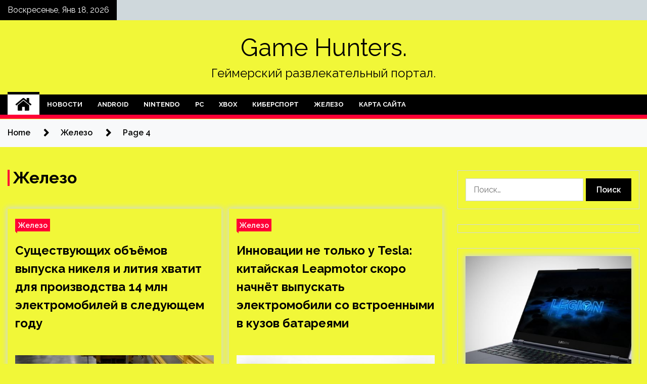

--- FILE ---
content_type: text/html; charset=UTF-8
request_url: http://press-e.ru/category/zhelezo/page/4
body_size: 94799
content:
<!doctype html>
<html lang="ru-RU">
<head>
	<meta charset="UTF-8">
	<meta name="viewport" content="width=device-width, initial-scale=1">
	<link rel="profile" href="https://gmpg.org/xfn/11">

	<title>Железо &#8212; Страница 4 &#8212; Game Hunters.</title>
        <style type="text/css">
                    .twp-site-branding .twp-logo,
            .twp-site-branding.twp-overlay .twp-logo,
            .twp-site-branding .twp-logo a,
            .twp-site-branding .twp-logo a:visited
            .twp-site-branding.twp-overlay .twp-logo a,
            .twp-site-branding.twp-overlay .twp-logo a:visited{
                color: #000;
            }
                </style>
<meta name='robots' content='max-image-preview:large' />
<link rel='dns-prefetch' href='//fonts.googleapis.com' />
<style id='wp-img-auto-sizes-contain-inline-css' type='text/css'>
img:is([sizes=auto i],[sizes^="auto," i]){contain-intrinsic-size:3000px 1500px}
/*# sourceURL=wp-img-auto-sizes-contain-inline-css */
</style>
<style id='wp-block-library-inline-css' type='text/css'>
:root{--wp-block-synced-color:#7a00df;--wp-block-synced-color--rgb:122,0,223;--wp-bound-block-color:var(--wp-block-synced-color);--wp-editor-canvas-background:#ddd;--wp-admin-theme-color:#007cba;--wp-admin-theme-color--rgb:0,124,186;--wp-admin-theme-color-darker-10:#006ba1;--wp-admin-theme-color-darker-10--rgb:0,107,160.5;--wp-admin-theme-color-darker-20:#005a87;--wp-admin-theme-color-darker-20--rgb:0,90,135;--wp-admin-border-width-focus:2px}@media (min-resolution:192dpi){:root{--wp-admin-border-width-focus:1.5px}}.wp-element-button{cursor:pointer}:root .has-very-light-gray-background-color{background-color:#eee}:root .has-very-dark-gray-background-color{background-color:#313131}:root .has-very-light-gray-color{color:#eee}:root .has-very-dark-gray-color{color:#313131}:root .has-vivid-green-cyan-to-vivid-cyan-blue-gradient-background{background:linear-gradient(135deg,#00d084,#0693e3)}:root .has-purple-crush-gradient-background{background:linear-gradient(135deg,#34e2e4,#4721fb 50%,#ab1dfe)}:root .has-hazy-dawn-gradient-background{background:linear-gradient(135deg,#faaca8,#dad0ec)}:root .has-subdued-olive-gradient-background{background:linear-gradient(135deg,#fafae1,#67a671)}:root .has-atomic-cream-gradient-background{background:linear-gradient(135deg,#fdd79a,#004a59)}:root .has-nightshade-gradient-background{background:linear-gradient(135deg,#330968,#31cdcf)}:root .has-midnight-gradient-background{background:linear-gradient(135deg,#020381,#2874fc)}:root{--wp--preset--font-size--normal:16px;--wp--preset--font-size--huge:42px}.has-regular-font-size{font-size:1em}.has-larger-font-size{font-size:2.625em}.has-normal-font-size{font-size:var(--wp--preset--font-size--normal)}.has-huge-font-size{font-size:var(--wp--preset--font-size--huge)}.has-text-align-center{text-align:center}.has-text-align-left{text-align:left}.has-text-align-right{text-align:right}.has-fit-text{white-space:nowrap!important}#end-resizable-editor-section{display:none}.aligncenter{clear:both}.items-justified-left{justify-content:flex-start}.items-justified-center{justify-content:center}.items-justified-right{justify-content:flex-end}.items-justified-space-between{justify-content:space-between}.screen-reader-text{border:0;clip-path:inset(50%);height:1px;margin:-1px;overflow:hidden;padding:0;position:absolute;width:1px;word-wrap:normal!important}.screen-reader-text:focus{background-color:#ddd;clip-path:none;color:#444;display:block;font-size:1em;height:auto;left:5px;line-height:normal;padding:15px 23px 14px;text-decoration:none;top:5px;width:auto;z-index:100000}html :where(.has-border-color){border-style:solid}html :where([style*=border-top-color]){border-top-style:solid}html :where([style*=border-right-color]){border-right-style:solid}html :where([style*=border-bottom-color]){border-bottom-style:solid}html :where([style*=border-left-color]){border-left-style:solid}html :where([style*=border-width]){border-style:solid}html :where([style*=border-top-width]){border-top-style:solid}html :where([style*=border-right-width]){border-right-style:solid}html :where([style*=border-bottom-width]){border-bottom-style:solid}html :where([style*=border-left-width]){border-left-style:solid}html :where(img[class*=wp-image-]){height:auto;max-width:100%}:where(figure){margin:0 0 1em}html :where(.is-position-sticky){--wp-admin--admin-bar--position-offset:var(--wp-admin--admin-bar--height,0px)}@media screen and (max-width:600px){html :where(.is-position-sticky){--wp-admin--admin-bar--position-offset:0px}}

/*# sourceURL=wp-block-library-inline-css */
</style><style id='global-styles-inline-css' type='text/css'>
:root{--wp--preset--aspect-ratio--square: 1;--wp--preset--aspect-ratio--4-3: 4/3;--wp--preset--aspect-ratio--3-4: 3/4;--wp--preset--aspect-ratio--3-2: 3/2;--wp--preset--aspect-ratio--2-3: 2/3;--wp--preset--aspect-ratio--16-9: 16/9;--wp--preset--aspect-ratio--9-16: 9/16;--wp--preset--color--black: #000000;--wp--preset--color--cyan-bluish-gray: #abb8c3;--wp--preset--color--white: #ffffff;--wp--preset--color--pale-pink: #f78da7;--wp--preset--color--vivid-red: #cf2e2e;--wp--preset--color--luminous-vivid-orange: #ff6900;--wp--preset--color--luminous-vivid-amber: #fcb900;--wp--preset--color--light-green-cyan: #7bdcb5;--wp--preset--color--vivid-green-cyan: #00d084;--wp--preset--color--pale-cyan-blue: #8ed1fc;--wp--preset--color--vivid-cyan-blue: #0693e3;--wp--preset--color--vivid-purple: #9b51e0;--wp--preset--gradient--vivid-cyan-blue-to-vivid-purple: linear-gradient(135deg,rgb(6,147,227) 0%,rgb(155,81,224) 100%);--wp--preset--gradient--light-green-cyan-to-vivid-green-cyan: linear-gradient(135deg,rgb(122,220,180) 0%,rgb(0,208,130) 100%);--wp--preset--gradient--luminous-vivid-amber-to-luminous-vivid-orange: linear-gradient(135deg,rgb(252,185,0) 0%,rgb(255,105,0) 100%);--wp--preset--gradient--luminous-vivid-orange-to-vivid-red: linear-gradient(135deg,rgb(255,105,0) 0%,rgb(207,46,46) 100%);--wp--preset--gradient--very-light-gray-to-cyan-bluish-gray: linear-gradient(135deg,rgb(238,238,238) 0%,rgb(169,184,195) 100%);--wp--preset--gradient--cool-to-warm-spectrum: linear-gradient(135deg,rgb(74,234,220) 0%,rgb(151,120,209) 20%,rgb(207,42,186) 40%,rgb(238,44,130) 60%,rgb(251,105,98) 80%,rgb(254,248,76) 100%);--wp--preset--gradient--blush-light-purple: linear-gradient(135deg,rgb(255,206,236) 0%,rgb(152,150,240) 100%);--wp--preset--gradient--blush-bordeaux: linear-gradient(135deg,rgb(254,205,165) 0%,rgb(254,45,45) 50%,rgb(107,0,62) 100%);--wp--preset--gradient--luminous-dusk: linear-gradient(135deg,rgb(255,203,112) 0%,rgb(199,81,192) 50%,rgb(65,88,208) 100%);--wp--preset--gradient--pale-ocean: linear-gradient(135deg,rgb(255,245,203) 0%,rgb(182,227,212) 50%,rgb(51,167,181) 100%);--wp--preset--gradient--electric-grass: linear-gradient(135deg,rgb(202,248,128) 0%,rgb(113,206,126) 100%);--wp--preset--gradient--midnight: linear-gradient(135deg,rgb(2,3,129) 0%,rgb(40,116,252) 100%);--wp--preset--font-size--small: 13px;--wp--preset--font-size--medium: 20px;--wp--preset--font-size--large: 36px;--wp--preset--font-size--x-large: 42px;--wp--preset--spacing--20: 0.44rem;--wp--preset--spacing--30: 0.67rem;--wp--preset--spacing--40: 1rem;--wp--preset--spacing--50: 1.5rem;--wp--preset--spacing--60: 2.25rem;--wp--preset--spacing--70: 3.38rem;--wp--preset--spacing--80: 5.06rem;--wp--preset--shadow--natural: 6px 6px 9px rgba(0, 0, 0, 0.2);--wp--preset--shadow--deep: 12px 12px 50px rgba(0, 0, 0, 0.4);--wp--preset--shadow--sharp: 6px 6px 0px rgba(0, 0, 0, 0.2);--wp--preset--shadow--outlined: 6px 6px 0px -3px rgb(255, 255, 255), 6px 6px rgb(0, 0, 0);--wp--preset--shadow--crisp: 6px 6px 0px rgb(0, 0, 0);}:where(.is-layout-flex){gap: 0.5em;}:where(.is-layout-grid){gap: 0.5em;}body .is-layout-flex{display: flex;}.is-layout-flex{flex-wrap: wrap;align-items: center;}.is-layout-flex > :is(*, div){margin: 0;}body .is-layout-grid{display: grid;}.is-layout-grid > :is(*, div){margin: 0;}:where(.wp-block-columns.is-layout-flex){gap: 2em;}:where(.wp-block-columns.is-layout-grid){gap: 2em;}:where(.wp-block-post-template.is-layout-flex){gap: 1.25em;}:where(.wp-block-post-template.is-layout-grid){gap: 1.25em;}.has-black-color{color: var(--wp--preset--color--black) !important;}.has-cyan-bluish-gray-color{color: var(--wp--preset--color--cyan-bluish-gray) !important;}.has-white-color{color: var(--wp--preset--color--white) !important;}.has-pale-pink-color{color: var(--wp--preset--color--pale-pink) !important;}.has-vivid-red-color{color: var(--wp--preset--color--vivid-red) !important;}.has-luminous-vivid-orange-color{color: var(--wp--preset--color--luminous-vivid-orange) !important;}.has-luminous-vivid-amber-color{color: var(--wp--preset--color--luminous-vivid-amber) !important;}.has-light-green-cyan-color{color: var(--wp--preset--color--light-green-cyan) !important;}.has-vivid-green-cyan-color{color: var(--wp--preset--color--vivid-green-cyan) !important;}.has-pale-cyan-blue-color{color: var(--wp--preset--color--pale-cyan-blue) !important;}.has-vivid-cyan-blue-color{color: var(--wp--preset--color--vivid-cyan-blue) !important;}.has-vivid-purple-color{color: var(--wp--preset--color--vivid-purple) !important;}.has-black-background-color{background-color: var(--wp--preset--color--black) !important;}.has-cyan-bluish-gray-background-color{background-color: var(--wp--preset--color--cyan-bluish-gray) !important;}.has-white-background-color{background-color: var(--wp--preset--color--white) !important;}.has-pale-pink-background-color{background-color: var(--wp--preset--color--pale-pink) !important;}.has-vivid-red-background-color{background-color: var(--wp--preset--color--vivid-red) !important;}.has-luminous-vivid-orange-background-color{background-color: var(--wp--preset--color--luminous-vivid-orange) !important;}.has-luminous-vivid-amber-background-color{background-color: var(--wp--preset--color--luminous-vivid-amber) !important;}.has-light-green-cyan-background-color{background-color: var(--wp--preset--color--light-green-cyan) !important;}.has-vivid-green-cyan-background-color{background-color: var(--wp--preset--color--vivid-green-cyan) !important;}.has-pale-cyan-blue-background-color{background-color: var(--wp--preset--color--pale-cyan-blue) !important;}.has-vivid-cyan-blue-background-color{background-color: var(--wp--preset--color--vivid-cyan-blue) !important;}.has-vivid-purple-background-color{background-color: var(--wp--preset--color--vivid-purple) !important;}.has-black-border-color{border-color: var(--wp--preset--color--black) !important;}.has-cyan-bluish-gray-border-color{border-color: var(--wp--preset--color--cyan-bluish-gray) !important;}.has-white-border-color{border-color: var(--wp--preset--color--white) !important;}.has-pale-pink-border-color{border-color: var(--wp--preset--color--pale-pink) !important;}.has-vivid-red-border-color{border-color: var(--wp--preset--color--vivid-red) !important;}.has-luminous-vivid-orange-border-color{border-color: var(--wp--preset--color--luminous-vivid-orange) !important;}.has-luminous-vivid-amber-border-color{border-color: var(--wp--preset--color--luminous-vivid-amber) !important;}.has-light-green-cyan-border-color{border-color: var(--wp--preset--color--light-green-cyan) !important;}.has-vivid-green-cyan-border-color{border-color: var(--wp--preset--color--vivid-green-cyan) !important;}.has-pale-cyan-blue-border-color{border-color: var(--wp--preset--color--pale-cyan-blue) !important;}.has-vivid-cyan-blue-border-color{border-color: var(--wp--preset--color--vivid-cyan-blue) !important;}.has-vivid-purple-border-color{border-color: var(--wp--preset--color--vivid-purple) !important;}.has-vivid-cyan-blue-to-vivid-purple-gradient-background{background: var(--wp--preset--gradient--vivid-cyan-blue-to-vivid-purple) !important;}.has-light-green-cyan-to-vivid-green-cyan-gradient-background{background: var(--wp--preset--gradient--light-green-cyan-to-vivid-green-cyan) !important;}.has-luminous-vivid-amber-to-luminous-vivid-orange-gradient-background{background: var(--wp--preset--gradient--luminous-vivid-amber-to-luminous-vivid-orange) !important;}.has-luminous-vivid-orange-to-vivid-red-gradient-background{background: var(--wp--preset--gradient--luminous-vivid-orange-to-vivid-red) !important;}.has-very-light-gray-to-cyan-bluish-gray-gradient-background{background: var(--wp--preset--gradient--very-light-gray-to-cyan-bluish-gray) !important;}.has-cool-to-warm-spectrum-gradient-background{background: var(--wp--preset--gradient--cool-to-warm-spectrum) !important;}.has-blush-light-purple-gradient-background{background: var(--wp--preset--gradient--blush-light-purple) !important;}.has-blush-bordeaux-gradient-background{background: var(--wp--preset--gradient--blush-bordeaux) !important;}.has-luminous-dusk-gradient-background{background: var(--wp--preset--gradient--luminous-dusk) !important;}.has-pale-ocean-gradient-background{background: var(--wp--preset--gradient--pale-ocean) !important;}.has-electric-grass-gradient-background{background: var(--wp--preset--gradient--electric-grass) !important;}.has-midnight-gradient-background{background: var(--wp--preset--gradient--midnight) !important;}.has-small-font-size{font-size: var(--wp--preset--font-size--small) !important;}.has-medium-font-size{font-size: var(--wp--preset--font-size--medium) !important;}.has-large-font-size{font-size: var(--wp--preset--font-size--large) !important;}.has-x-large-font-size{font-size: var(--wp--preset--font-size--x-large) !important;}
/*# sourceURL=global-styles-inline-css */
</style>

<style id='classic-theme-styles-inline-css' type='text/css'>
/*! This file is auto-generated */
.wp-block-button__link{color:#fff;background-color:#32373c;border-radius:9999px;box-shadow:none;text-decoration:none;padding:calc(.667em + 2px) calc(1.333em + 2px);font-size:1.125em}.wp-block-file__button{background:#32373c;color:#fff;text-decoration:none}
/*# sourceURL=/wp-includes/css/classic-themes.min.css */
</style>
<link rel='stylesheet' id='slick-css' href='http://press-e.ru/wp-content/themes/seek/assets/libraries/slick/css/slick.css' type='text/css' media='all' />
<link rel='stylesheet' id='magnific-css' href='http://press-e.ru/wp-content/themes/seek/assets/libraries/magnific/css/magnific-popup.css' type='text/css' media='all' />
<link rel='stylesheet' id='seek-style-css' href='http://press-e.ru/wp-content/themes/seek/style.css' type='text/css' media='all' />
<script type="text/javascript" src="http://press-e.ru/wp-includes/js/jquery/jquery.min.js" id="jquery-core-js"></script>
<script type="text/javascript" id="wp-disable-css-lazy-load-js-extra">
/* <![CDATA[ */
var WpDisableAsyncLinks = {"wp-disable-font-awesome":"http://press-e.ru/wp-content/themes/seek/assets/libraries/font-awesome/css/font-awesome.min.css","wp-disable-google-fonts":"https://fonts.googleapis.com/css?family=Raleway:400,400i,600,600i,700&display=swap"};
//# sourceURL=wp-disable-css-lazy-load-js-extra
/* ]]> */
</script>
<script type="text/javascript" src="http://press-e.ru/wp-content/plugins/wp-disable/js/css-lazy-load.min.js" id="wp-disable-css-lazy-load-js"></script>

<meta name="description" content="Железо &#8212; Страница 4 &#8212; Game Hunters." />
<style type="text/css" id="custom-background-css">
body.custom-background { background-color: #f1f738; }
</style>
	<link rel="icon" href="http://press-e.ru/wp-content/uploads/2022/04/cropped-games-32x32.png" sizes="32x32" />
<link rel="icon" href="http://press-e.ru/wp-content/uploads/2022/04/cropped-games-192x192.png" sizes="192x192" />
<link rel="apple-touch-icon" href="http://press-e.ru/wp-content/uploads/2022/04/cropped-games-180x180.png" />
<meta name="msapplication-TileImage" content="http://press-e.ru/wp-content/uploads/2022/04/cropped-games-270x270.png" />
<link rel="alternate" type="application/rss+xml" title="RSS" href="http://press-e.ru/rsslatest.xml" /></head>

<body class="archive paged category category-zhelezo category-5 custom-background paged-4 category-paged-4 wp-theme-seek hfeed sticky-header right-sidebar full-width">
	<div id="page" class="site">
	<a class="skip-link screen-reader-text" href="#content">Skip to content</a>
	<header id="masthead" class="site-header">
							<div class="twp-topbar clearfix">
				<div class="twp-topbar-content-left twp-float-left clearfix">
											<div class="twp-current-date twp-float-left">
							Воскресенье, Янв 18, 2026						</div>
														</div><!--/twp-topbar-content-left-->
							</div><!--/twp-topbar-->
						<div class="twp-site-branding data-bg " data-background="">
			<div class="container">
				<div class="twp-wrapper">
					<div class="twp-logo">
						<div class="twp-image-wrapper"></div>
															<p class="site-title"><a href="http://press-e.ru/" rel="home">Game Hunters.</a></p>
																				<p class="site-description">Геймерский развлекательный портал.</p>
											</div>
					
				</div>
			</div>
			
		</div><!-- .site-branding -->

		<nav id="site-navigation" class="twp-navigation">
			<div class="twp-nav-menu-section">
				<div class="container">
					<div class="twp-row twp-wrapper">
						<div class="twp-menu-section desktop twp-d-flex">
							<div class="twp-nav-menu"><ul id="primary-menu" class="twp-nav-menu"><li class="brand-home"><a title="Home" href="http://press-e.ru"><span class='fa fa-home'></span></a></li><li id="menu-item-96" class="menu-item menu-item-type-taxonomy menu-item-object-category menu-item-96"><a href="http://press-e.ru/category/novosti">Новости</a></li>
<li id="menu-item-91" class="menu-item menu-item-type-taxonomy menu-item-object-category menu-item-91"><a href="http://press-e.ru/category/android">Android</a></li>
<li id="menu-item-97" class="menu-item menu-item-type-taxonomy menu-item-object-category menu-item-97"><a href="http://press-e.ru/category/nintendo">Nintendo</a></li>
<li id="menu-item-94" class="menu-item menu-item-type-taxonomy menu-item-object-category menu-item-94"><a href="http://press-e.ru/category/pc">PC</a></li>
<li id="menu-item-92" class="menu-item menu-item-type-taxonomy menu-item-object-category menu-item-92"><a href="http://press-e.ru/category/xbox">Xbox</a></li>
<li id="menu-item-93" class="menu-item menu-item-type-taxonomy menu-item-object-category menu-item-93"><a href="http://press-e.ru/category/kibersport">Киберспорт</a></li>
<li id="menu-item-95" class="menu-item menu-item-type-taxonomy menu-item-object-category current-menu-item menu-item-95"><a href="http://press-e.ru/category/zhelezo" aria-current="page">Железо</a></li>
<li id="menu-item-98" class="menu-item menu-item-type-post_type menu-item-object-page menu-item-98"><a href="http://press-e.ru/karta-sajta">Карта сайта</a></li>
</ul></div>							<div class="twp-menu-icon-section">
								<div class="twp-menu-icon twp-menu-icon-white" id="twp-menu-icon">
									<span></span>
								</div>
							</div>
						</div>
						<div class="twp-site-features">
																											</div>
					</div>
				</div>
							</div>
			<div class="twp-search-field-section" id="search-field">
				<div class="container">
					<div class="twp-search-field-wrapper">
						<div class="twp-search-field">
							<form role="search" method="get" class="search-form" action="http://press-e.ru/">
				<label>
					<span class="screen-reader-text">Найти:</span>
					<input type="search" class="search-field" placeholder="Поиск&hellip;" value="" name="s" />
				</label>
				<input type="submit" class="search-submit" value="Поиск" />
			</form>						</div>
						<div class="twp-close-icon-section">
							<span class="twp-close-icon" id="search-close">
								<span></span>
								<span></span>
							</span>
						</div>
					</div>

				</div>
			</div>
			<!-- trending news section -->
							
			<!-- main banner content -->
		</nav><!-- #site-navigation -->
	</header><!-- #masthead -->
	<div id="sticky-nav-menu" style="height:1px;"></div>
	<div class="twp-mobile-menu">
		<div class="twp-mobile-close-icon">
			<span class="twp-close-icon twp-close-icon-sm twp-close-icon-white twp-rotate-90" id="twp-mobile-close">
				<span></span>
				<span></span>
			</span>
		</div>
	</div>
	<div class="twp-body-overlay" id="overlay"></div>
	<!-- breadcrums -->
	

        <div class="twp-breadcrumbs">
            <div class="container">
                <div role="navigation" aria-label="Breadcrumbs" class="breadcrumb-trail breadcrumbs" itemprop="breadcrumb"><ul class="trail-items" itemscope itemtype="http://schema.org/BreadcrumbList"><meta name="numberOfItems" content="3" /><meta name="itemListOrder" content="Ascending" /><li itemprop="itemListElement" itemscope itemtype="http://schema.org/ListItem" class="trail-item trail-begin"><a href="http://press-e.ru" rel="home" itemprop="item"><span itemprop="name">Home</span></a><meta itemprop="position" content="1" /></li><li itemprop="itemListElement" itemscope itemtype="http://schema.org/ListItem" class="trail-item"><a href="http://press-e.ru/category/zhelezo" itemprop="item"><span itemprop="name">Железо</span></a><meta itemprop="position" content="2" /></li><li itemprop="itemListElement" itemscope itemtype="http://schema.org/ListItem" class="trail-item trail-end"><a href="http://press-e.ru/category/zhelezo" itemprop="item"><span itemprop="name">Page 4</span></a><meta itemprop="position" content="3" /></li></ul></div>            </div>
        </div>


    
	<!-- content start -->
	<div id="content" class="site-content">
    <div id="primary" class="content-area">
        <main id="main" class="site-main">
            <div class="twp-archive-post-list">
                
                    <header class="page-header">
                        <h1 class="page-title">Железо</h1>                    </header><!-- .page-header -->

                    <article  id="post-872" class="twp-article-post post-872 post type-post status-publish format-standard has-post-thumbnail hentry category-zhelezo">
	<header class="entry-header">
		<div class="twp-categories-with-bg twp-categories-with-bg-primary">
		    <ul class="cat-links"><li>
                             <a  href="http://press-e.ru/category/zhelezo" alt="View all posts in Железо"> 
                                 Железо
                             </a>
                        </li></ul>		</div>
		<h2 class="entry-title"><a href="http://press-e.ru/zhelezo/syshestvyushih-obemov-vypyska-nikelia-i-litiia-hvatit-dlia-proizvodstva-14-mln-elektromobilei-v-sledyushem-gody.html" rel="bookmark">Существующих объёмов выпуска никеля и лития хватит для производства 14 млн электромобилей в следующем году</a></h2>	    <div class="twp-author-meta">
	        	    </div>
	</header><!-- .entry-header -->

			<div class="twp-article-post-thumbnail">
			<a class="post-thumbnail d-block" href="http://press-e.ru/zhelezo/syshestvyushih-obemov-vypyska-nikelia-i-litiia-hvatit-dlia-proizvodstva-14-mln-elektromobilei-v-sledyushem-gody.html" aria-hidden="true" tabindex="-1">
				<span class="twp-post-format-absolute"></span>
				<img width="600" height="337" src="http://press-e.ru/wp-content/uploads/2022/05/sushhestvujushhih-objomov-vypuska-nikelja-i-litija-hvatit-dlja-proizvodstva-14-mln-elektromobilej-v-sledujushhem-godu-3067ff7.jpg" class="attachment-medium_large size-medium_large wp-post-image" alt="Существующих объёмов выпуска никеля и лития хватит для производства 14 млн электромобилей в следующем году" decoding="async" fetchpriority="high" srcset="http://press-e.ru/wp-content/uploads/2022/05/sushhestvujushhih-objomov-vypuska-nikelja-i-litija-hvatit-dlja-proizvodstva-14-mln-elektromobilej-v-sledujushhem-godu-3067ff7.jpg 600w, http://press-e.ru/wp-content/uploads/2022/05/sushhestvujushhih-objomov-vypuska-nikelja-i-litija-hvatit-dlja-proizvodstva-14-mln-elektromobilej-v-sledujushhem-godu-3067ff7-300x169.jpg 300w" sizes="(max-width: 600px) 100vw, 600px" />			</a>
		</div>

		
	<div class="entry-content">
		Илон Маск (Elon Musk) недавно призвал предпринимателей активнее заниматься добычей и переработкой лития, поскольку данный вид деятельности при нынешних ценах на этот металл обеспечивает норму прибыли свыше 20 %. Исследования показывают, что рынок сырья способен обеспечить&hellip;	</div><!-- .entry-content -->
	<div class="twp-social-share-section">
				
	</div>
</article><!-- #post-872 -->
<article  id="post-870" class="twp-article-post post-870 post type-post status-publish format-standard has-post-thumbnail hentry category-zhelezo">
	<header class="entry-header">
		<div class="twp-categories-with-bg twp-categories-with-bg-primary">
		    <ul class="cat-links"><li>
                             <a  href="http://press-e.ru/category/zhelezo" alt="View all posts in Железо"> 
                                 Железо
                             </a>
                        </li></ul>		</div>
		<h2 class="entry-title"><a href="http://press-e.ru/zhelezo/innovacii-ne-tolko-y-tesla-kitaiskaia-leapmotor-skoro-nachnet-vypyskat-elektromobili-so-vstroennymi-v-kyzov-batareiami.html" rel="bookmark">Инновации не только у Tesla: китайская Leapmotor  скоро начнёт выпускать электромобили со встроенными в кузов батареями</a></h2>	    <div class="twp-author-meta">
	        	    </div>
	</header><!-- .entry-header -->

			<div class="twp-article-post-thumbnail">
			<a class="post-thumbnail d-block" href="http://press-e.ru/zhelezo/innovacii-ne-tolko-y-tesla-kitaiskaia-leapmotor-skoro-nachnet-vypyskat-elektromobili-so-vstroennymi-v-kyzov-batareiami.html" aria-hidden="true" tabindex="-1">
				<span class="twp-post-format-absolute"></span>
				<img width="600" height="337" src="http://press-e.ru/wp-content/uploads/2022/05/innovacii-ne-tolko-u-tesla-kitajskajanbspleapmotor-skoro-nachnjot-vypuskat-elektromobili-so-vstroennymi-v-kuzov-batarejami-3485637.jpg" class="attachment-medium_large size-medium_large wp-post-image" alt="Инновации не только у Tesla: китайская Leapmotor  скоро начнёт выпускать электромобили со встроенными в кузов батареями" decoding="async" srcset="http://press-e.ru/wp-content/uploads/2022/05/innovacii-ne-tolko-u-tesla-kitajskajanbspleapmotor-skoro-nachnjot-vypuskat-elektromobili-so-vstroennymi-v-kuzov-batarejami-3485637.jpg 600w, http://press-e.ru/wp-content/uploads/2022/05/innovacii-ne-tolko-u-tesla-kitajskajanbspleapmotor-skoro-nachnjot-vypuskat-elektromobili-so-vstroennymi-v-kuzov-batarejami-3485637-300x169.jpg 300w" sizes="(max-width: 600px) 100vw, 600px" />			</a>
		</div>

		
	<div class="entry-content">
		Компанию Tesla принято считать пионером электромобилестроения, и новаторские подходы в производстве машин на электротяге она продолжает внедрять с завидным постоянством. Среди них есть и интеграция тяговых батарей в силовую структуру кузова, которая будет освоена при&hellip;	</div><!-- .entry-content -->
	<div class="twp-social-share-section">
				
	</div>
</article><!-- #post-870 -->
<article  id="post-867" class="twp-article-post post-867 post type-post status-publish format-standard has-post-thumbnail hentry category-zhelezo">
	<header class="entry-header">
		<div class="twp-categories-with-bg twp-categories-with-bg-primary">
		    <ul class="cat-links"><li>
                             <a  href="http://press-e.ru/category/zhelezo" alt="View all posts in Железо"> 
                                 Железо
                             </a>
                        </li></ul>		</div>
		<h2 class="entry-title"><a href="http://press-e.ru/zhelezo/indiiskoe-gosagentstvo-predypredilo-o-neobhodimosti-srochnogo-obnovleniia-chrome.html" rel="bookmark">Индийское госагентство предупредило о необходимости срочного обновления Chrome</a></h2>	    <div class="twp-author-meta">
	        	    </div>
	</header><!-- .entry-header -->

			<div class="twp-article-post-thumbnail">
			<a class="post-thumbnail d-block" href="http://press-e.ru/zhelezo/indiiskoe-gosagentstvo-predypredilo-o-neobhodimosti-srochnogo-obnovleniia-chrome.html" aria-hidden="true" tabindex="-1">
				<span class="twp-post-format-absolute"></span>
				<img width="600" height="417" src="http://press-e.ru/wp-content/uploads/2022/05/indijskoe-gosagentstvo-predupredilo-o-neobhodimosti-srochnogo-obnovlenija-chrome-9fd3a3d.jpg" class="attachment-medium_large size-medium_large wp-post-image" alt="Индийское госагентство предупредило о необходимости срочного обновления Chrome" decoding="async" srcset="http://press-e.ru/wp-content/uploads/2022/05/indijskoe-gosagentstvo-predupredilo-o-neobhodimosti-srochnogo-obnovlenija-chrome-9fd3a3d.jpg 600w, http://press-e.ru/wp-content/uploads/2022/05/indijskoe-gosagentstvo-predupredilo-o-neobhodimosti-srochnogo-obnovlenija-chrome-9fd3a3d-300x209.jpg 300w" sizes="(max-width: 600px) 100vw, 600px" />			</a>
		</div>

		
	<div class="entry-content">
		Занимающееся обеспечением кибербезопасности правительственное индийское агентство CERT-In предупредило о наличии критических уязвимостей в браузере Google Chrome для настольных компьютеров. Эксперты назвали риск &laquo;высоким&raquo; и обозначили версии обозревателя, небезопасные&hellip;	</div><!-- .entry-content -->
	<div class="twp-social-share-section">
				
	</div>
</article><!-- #post-867 -->
<article  id="post-851" class="twp-article-post post-851 post type-post status-publish format-standard has-post-thumbnail hentry category-zhelezo">
	<header class="entry-header">
		<div class="twp-categories-with-bg twp-categories-with-bg-primary">
		    <ul class="cat-links"><li>
                             <a  href="http://press-e.ru/category/zhelezo" alt="View all posts in Железо"> 
                                 Железо
                             </a>
                        </li></ul>		</div>
		<h2 class="entry-title"><a href="http://press-e.ru/zhelezo/telegram-gotovit-platnyu-podpisky-premium-s-dostypom-k-ekskluzivnym-fynkciiam.html" rel="bookmark">Telegram готовит платную подписку Premium с доступом к эксклюзивным функциям</a></h2>	    <div class="twp-author-meta">
	        	    </div>
	</header><!-- .entry-header -->

			<div class="twp-article-post-thumbnail">
			<a class="post-thumbnail d-block" href="http://press-e.ru/zhelezo/telegram-gotovit-platnyu-podpisky-premium-s-dostypom-k-ekskluzivnym-fynkciiam.html" aria-hidden="true" tabindex="-1">
				<span class="twp-post-format-absolute"></span>
				<img width="600" height="400" src="http://press-e.ru/wp-content/uploads/2022/05/telegram-gotovit-platnuju-podpisku-premium-s-dostupom-k-ekskljuzivnym-funkcijam-06e2780.jpg" class="attachment-medium_large size-medium_large wp-post-image" alt="Telegram готовит платную подписку Premium с доступом к эксклюзивным функциям" decoding="async" loading="lazy" srcset="http://press-e.ru/wp-content/uploads/2022/05/telegram-gotovit-platnuju-podpisku-premium-s-dostupom-k-ekskljuzivnym-funkcijam-06e2780.jpg 600w, http://press-e.ru/wp-content/uploads/2022/05/telegram-gotovit-platnuju-podpisku-premium-s-dostupom-k-ekskljuzivnym-funkcijam-06e2780-300x200.jpg 300w" sizes="auto, (max-width: 600px) 100vw, 600px" />			</a>
		</div>

		
	<div class="entry-content">
		Разработчики популярного сервиса обмена сообщениями Telegram ищут новые способы извлечения прибыли и, похоже, одним из них станет платная подписка Premium, которая позволит пользователям мессенджера получить доступ к эксклюзивным функциям. Упоминания премиальной подписки&hellip;	</div><!-- .entry-content -->
	<div class="twp-social-share-section">
				
	</div>
</article><!-- #post-851 -->
<article  id="post-849" class="twp-article-post post-849 post type-post status-publish format-standard has-post-thumbnail hentry category-zhelezo">
	<header class="entry-header">
		<div class="twp-categories-with-bg twp-categories-with-bg-primary">
		    <ul class="cat-links"><li>
                             <a  href="http://press-e.ru/category/zhelezo" alt="View all posts in Железо"> 
                                 Железо
                             </a>
                        </li></ul>		</div>
		<h2 class="entry-title"><a href="http://press-e.ru/zhelezo/sotni-sotrydnikov-kitaiskogo-filiala-arm-vyrazili-protest-yvolneniu-miatejnogo-direktora-i-eto-mojet-navredit-kompanii.html" rel="bookmark">Сотни сотрудников китайского филиала Arm выразили протест увольнению мятежного директора и это может навредить компании</a></h2>	    <div class="twp-author-meta">
	        	    </div>
	</header><!-- .entry-header -->

			<div class="twp-article-post-thumbnail">
			<a class="post-thumbnail d-block" href="http://press-e.ru/zhelezo/sotni-sotrydnikov-kitaiskogo-filiala-arm-vyrazili-protest-yvolneniu-miatejnogo-direktora-i-eto-mojet-navredit-kompanii.html" aria-hidden="true" tabindex="-1">
				<span class="twp-post-format-absolute"></span>
				<img width="600" height="337" src="http://press-e.ru/wp-content/uploads/2022/05/sotni-sotrudnikov-kitajskogo-filiala-arm-vyrazili-protest-uvolneniju-mjatezhnogo-direktora-i-eto-mozhet-navredit-kompanii-3fcbdf6.jpg" class="attachment-medium_large size-medium_large wp-post-image" alt="Сотни сотрудников китайского филиала Arm выразили протест увольнению мятежного директора и это может навредить компании" decoding="async" loading="lazy" srcset="http://press-e.ru/wp-content/uploads/2022/05/sotni-sotrudnikov-kitajskogo-filiala-arm-vyrazili-protest-uvolneniju-mjatezhnogo-direktora-i-eto-mozhet-navredit-kompanii-3fcbdf6.jpg 600w, http://press-e.ru/wp-content/uploads/2022/05/sotni-sotrudnikov-kitajskogo-filiala-arm-vyrazili-protest-uvolneniju-mjatezhnogo-direktora-i-eto-mozhet-navredit-kompanii-3fcbdf6-300x169.jpg 300w" sizes="auto, (max-width: 600px) 100vw, 600px" />			</a>
		</div>

		
	<div class="entry-content">
		Сотни сотрудников Arm China подписали открытое письмо на сайте компании в поддержку теперь уже бывшего директора филиала &mdash; Аллена Ву (Allen Wu). История с его увольнением длилась около двух лет и в прошлую пятницу закончилась победой головного офиса Arm. Однако&hellip;	</div><!-- .entry-content -->
	<div class="twp-social-share-section">
				
	</div>
</article><!-- #post-849 -->
<article  id="post-846" class="twp-article-post post-846 post type-post status-publish format-standard has-post-thumbnail hentry category-zhelezo">
	<header class="entry-header">
		<div class="twp-categories-with-bg twp-categories-with-bg-primary">
		    <ul class="cat-links"><li>
                             <a  href="http://press-e.ru/category/zhelezo" alt="View all posts in Железо"> 
                                 Железо
                             </a>
                        </li></ul>		</div>
		<h2 class="entry-title"><a href="http://press-e.ru/zhelezo/servis-bankoff-priostanovil-raboty-iz-za-naplyva-klientov-iz-rossii-tak-ludi-obhodili-blokirovky-visa-i-mastercard-v-strane.html" rel="bookmark">Сервис Bankoff приостановил работу из-за наплыва клиентов из России — так люди обходили блокировку Visa и Mastercard в стране</a></h2>	    <div class="twp-author-meta">
	        	    </div>
	</header><!-- .entry-header -->

			<div class="twp-article-post-thumbnail">
			<a class="post-thumbnail d-block" href="http://press-e.ru/zhelezo/servis-bankoff-priostanovil-raboty-iz-za-naplyva-klientov-iz-rossii-tak-ludi-obhodili-blokirovky-visa-i-mastercard-v-strane.html" aria-hidden="true" tabindex="-1">
				<span class="twp-post-format-absolute"></span>
				<img width="600" height="400" src="http://press-e.ru/wp-content/uploads/2022/05/servis-bankoff-priostanovil-rabotu-iz-za-naplyva-klientov-iz-rossiinbsp-tak-ljudi-obhodili-blokirovku-visa-i-mastercard-v-strane-601e3fa.jpg" class="attachment-medium_large size-medium_large wp-post-image" alt="Сервис Bankoff приостановил работу из-за наплыва клиентов из России — так люди обходили блокировку Visa и Mastercard в стране" decoding="async" loading="lazy" srcset="http://press-e.ru/wp-content/uploads/2022/05/servis-bankoff-priostanovil-rabotu-iz-za-naplyva-klientov-iz-rossiinbsp-tak-ljudi-obhodili-blokirovku-visa-i-mastercard-v-strane-601e3fa.jpg 600w, http://press-e.ru/wp-content/uploads/2022/05/servis-bankoff-priostanovil-rabotu-iz-za-naplyva-klientov-iz-rossiinbsp-tak-ljudi-obhodili-blokirovku-visa-i-mastercard-v-strane-601e3fa-300x200.jpg 300w" sizes="auto, (max-width: 600px) 100vw, 600px" />			</a>
		</div>

		
	<div class="entry-content">
		Сервис Bankoff, позволяющий выпускать виртуальные банковские карты Visa без необходимости посещать банки, уведомил своих пользователей о приостановке работы из-за блокировки со стороны платёжной системы. Причиной блокировки стало значительное увеличение пользователей и&hellip;	</div><!-- .entry-content -->
	<div class="twp-social-share-section">
				
	</div>
</article><!-- #post-846 -->
<article  id="post-806" class="twp-article-post post-806 post type-post status-publish format-standard has-post-thumbnail hentry category-zhelezo">
	<header class="entry-header">
		<div class="twp-categories-with-bg twp-categories-with-bg-primary">
		    <ul class="cat-links"><li>
                             <a  href="http://press-e.ru/category/zhelezo" alt="View all posts in Железо"> 
                                 Железо
                             </a>
                        </li></ul>		</div>
		<h2 class="entry-title"><a href="http://press-e.ru/zhelezo/kosmicheskii-apparat-nasa-psiheia-dostavlen-na-kosmodrom-dlia-ystanovki-na-rakety.html" rel="bookmark">Космический аппарат NASA «Психея» доставлен на космодром для установки на ракету</a></h2>	    <div class="twp-author-meta">
	        	    </div>
	</header><!-- .entry-header -->

			<div class="twp-article-post-thumbnail">
			<a class="post-thumbnail d-block" href="http://press-e.ru/zhelezo/kosmicheskii-apparat-nasa-psiheia-dostavlen-na-kosmodrom-dlia-ystanovki-na-rakety.html" aria-hidden="true" tabindex="-1">
				<span class="twp-post-format-absolute"></span>
				<img width="600" height="400" src="http://press-e.ru/wp-content/uploads/2022/05/kosmicheskij-apparat-nasa-psiheja-dostavlen-na-kosmodrom-dlja-ustanovki-na-raketu-20fc184.jpg" class="attachment-medium_large size-medium_large wp-post-image" alt="Космический аппарат NASA «Психея» доставлен на космодром для установки на ракету" decoding="async" loading="lazy" srcset="http://press-e.ru/wp-content/uploads/2022/05/kosmicheskij-apparat-nasa-psiheja-dostavlen-na-kosmodrom-dlja-ustanovki-na-raketu-20fc184.jpg 600w, http://press-e.ru/wp-content/uploads/2022/05/kosmicheskij-apparat-nasa-psiheja-dostavlen-na-kosmodrom-dlja-ustanovki-na-raketu-20fc184-300x200.jpg 300w" sizes="auto, (max-width: 600px) 100vw, 600px" />			</a>
		</div>

		
	<div class="entry-content">
		В NASA сообщают, что космический аппарат Psyche (&laquo;Психея&raquo;) доставлен в Космический центр им. Кеннеди, где пройдёт завершающие проверки и будет установлен на ракету-носитель SpaceX Falcon Heavy. Запуск миссии назначен на 1 августа 2022 года. Цель &mdash; изучить астероид ценой $10&hellip;	</div><!-- .entry-content -->
	<div class="twp-social-share-section">
				
	</div>
</article><!-- #post-806 -->
<article  id="post-803" class="twp-article-post post-803 post type-post status-publish format-standard has-post-thumbnail hentry category-zhelezo">
	<header class="entry-header">
		<div class="twp-categories-with-bg twp-categories-with-bg-primary">
		    <ul class="cat-links"><li>
                             <a  href="http://press-e.ru/category/zhelezo" alt="View all posts in Железо"> 
                                 Железо
                             </a>
                        </li></ul>		</div>
		<h2 class="entry-title"><a href="http://press-e.ru/zhelezo/verbatim-predstavila-vneshnii-ssd-na-kotoryi-zapisat-dannye-mojno-tolko-odin-raz.html" rel="bookmark">Verbatim представила внешний SSD, на который записать данные можно только один раз</a></h2>	    <div class="twp-author-meta">
	        	    </div>
	</header><!-- .entry-header -->

			<div class="twp-article-post-thumbnail">
			<a class="post-thumbnail d-block" href="http://press-e.ru/zhelezo/verbatim-predstavila-vneshnii-ssd-na-kotoryi-zapisat-dannye-mojno-tolko-odin-raz.html" aria-hidden="true" tabindex="-1">
				<span class="twp-post-format-absolute"></span>
				<img width="600" height="494" src="http://press-e.ru/wp-content/uploads/2022/05/verbatim-predstavila-vneshnij-ssd-na-kotoryj-zapisat-dannye-mozhno-tolko-odin-raz-9f44804.jpg" class="attachment-medium_large size-medium_large wp-post-image" alt="Verbatim представила внешний SSD, на который записать данные можно только один раз" decoding="async" loading="lazy" srcset="http://press-e.ru/wp-content/uploads/2022/05/verbatim-predstavila-vneshnij-ssd-na-kotoryj-zapisat-dannye-mozhno-tolko-odin-raz-9f44804.jpg 600w, http://press-e.ru/wp-content/uploads/2022/05/verbatim-predstavila-vneshnij-ssd-na-kotoryj-zapisat-dannye-mozhno-tolko-odin-raz-9f44804-300x247.jpg 300w" sizes="auto, (max-width: 600px) 100vw, 600px" />			</a>
		</div>

		
	<div class="entry-content">
		Компания Verbatim анонсировала необычный твердотельный накопитель с обозначением SWOVA128G. Это портативное устройство позволяет осуществить запись данных только один раз.
   
  

Источник изображений: Verbatim
Новинка имеет вместимость 128 Гбайт. Применены надёжные&hellip;	</div><!-- .entry-content -->
	<div class="twp-social-share-section">
				
	</div>
</article><!-- #post-803 -->
<article  id="post-801" class="twp-article-post post-801 post type-post status-publish format-standard has-post-thumbnail hentry category-zhelezo">
	<header class="entry-header">
		<div class="twp-categories-with-bg twp-categories-with-bg-primary">
		    <ul class="cat-links"><li>
                             <a  href="http://press-e.ru/category/zhelezo" alt="View all posts in Железо"> 
                                 Железо
                             </a>
                        </li></ul>		</div>
		<h2 class="entry-title"><a href="http://press-e.ru/zhelezo/alibaba-poteriala-26-mlrd-kapitalizacii-iz-za-togo-chto-v-kitae-perepytali-dvyh-chelovek.html" rel="bookmark">Alibaba потеряла $26 млрд капитализации из-за того, что в Китае перепутали двух человек</a></h2>	    <div class="twp-author-meta">
	        	    </div>
	</header><!-- .entry-header -->

			<div class="twp-article-post-thumbnail">
			<a class="post-thumbnail d-block" href="http://press-e.ru/zhelezo/alibaba-poteriala-26-mlrd-kapitalizacii-iz-za-togo-chto-v-kitae-perepytali-dvyh-chelovek.html" aria-hidden="true" tabindex="-1">
				<span class="twp-post-format-absolute"></span>
				<img width="600" height="400" src="http://press-e.ru/wp-content/uploads/2022/05/alibaba-poterjala-26-mlrd-kapitalizacii-iz-za-togo-chto-v-kitae-pereputali-dvuh-chelovek-8979c49.jpg" class="attachment-medium_large size-medium_large wp-post-image" alt="Alibaba потеряла $26 млрд капитализации из-за того, что в Китае перепутали двух человек" decoding="async" loading="lazy" srcset="http://press-e.ru/wp-content/uploads/2022/05/alibaba-poterjala-26-mlrd-kapitalizacii-iz-za-togo-chto-v-kitae-pereputali-dvuh-chelovek-8979c49.jpg 600w, http://press-e.ru/wp-content/uploads/2022/05/alibaba-poterjala-26-mlrd-kapitalizacii-iz-za-togo-chto-v-kitae-pereputali-dvuh-chelovek-8979c49-300x200.jpg 300w" sizes="auto, (max-width: 600px) 100vw, 600px" />			</a>
		</div>

		
	<div class="entry-content">
		Государственная китайская телекомпания CCTV сообщила, что власти Ханчжоу (столица китайской провинции Чжэцзян), где находится штаб-квартира компании Alibaba, наложили некие ограничения на человека с фамилией Ма. После этого акции  Alibaba, основанной Джеком Ма (Jack Ma), упали на 9,4 %,&hellip;	</div><!-- .entry-content -->
	<div class="twp-social-share-section">
				
	</div>
</article><!-- #post-801 -->
<article  id="post-780" class="twp-article-post post-780 post type-post status-publish format-standard has-post-thumbnail hentry category-zhelezo">
	<header class="entry-header">
		<div class="twp-categories-with-bg twp-categories-with-bg-primary">
		    <ul class="cat-links"><li>
                             <a  href="http://press-e.ru/category/zhelezo" alt="View all posts in Железо"> 
                                 Железо
                             </a>
                        </li></ul>		</div>
		<h2 class="entry-title"><a href="http://press-e.ru/zhelezo/iaponiia-i-ssha-nadeutsia-priiti-k-osvoeniu-2-nm-tehprocessa-bez-taivania.html" rel="bookmark">Япония и США надеются прийти к освоению 2-нм техпроцесса без Тайваня</a></h2>	    <div class="twp-author-meta">
	        	    </div>
	</header><!-- .entry-header -->

			<div class="twp-article-post-thumbnail">
			<a class="post-thumbnail d-block" href="http://press-e.ru/zhelezo/iaponiia-i-ssha-nadeutsia-priiti-k-osvoeniu-2-nm-tehprocessa-bez-taivania.html" aria-hidden="true" tabindex="-1">
				<span class="twp-post-format-absolute"></span>
				<img width="600" height="337" src="http://press-e.ru/wp-content/uploads/2022/05/japonija-i-ssha-nadejutsja-prijti-k-osvoeniju-2-nm-tehprocessa-bez-tajvanja-3b83da1.jpg" class="attachment-medium_large size-medium_large wp-post-image" alt="Япония и США надеются прийти к освоению 2-нм техпроцесса без Тайваня" decoding="async" loading="lazy" srcset="http://press-e.ru/wp-content/uploads/2022/05/japonija-i-ssha-nadejutsja-prijti-k-osvoeniju-2-nm-tehprocessa-bez-tajvanja-3b83da1.jpg 600w, http://press-e.ru/wp-content/uploads/2022/05/japonija-i-ssha-nadejutsja-prijti-k-osvoeniju-2-nm-tehprocessa-bez-tajvanja-3b83da1-300x169.jpg 300w" sizes="auto, (max-width: 600px) 100vw, 600px" />			</a>
		</div>

		
	<div class="entry-content">
		В 1990 году Япония контролировала почти половину полупроводникового рынка, чей оборот тогда не превышал $38 млрд в нынешних ценах. Теперь доля этой страны сократилась до 10 %, но обороты рынка выросли как минимум в десять раз. И США, и Япония&hellip;	</div><!-- .entry-content -->
	<div class="twp-social-share-section">
				
	</div>
</article><!-- #post-780 -->
<div class="twp-pagination-numeric">
	<nav class="navigation pagination" aria-label="Пагинация записей">
		<h2 class="screen-reader-text">Пагинация записей</h2>
		<div class="nav-links"><a class="prev page-numbers" href="http://press-e.ru/category/zhelezo/page/3">Previous</a>
<a class="page-numbers" href="http://press-e.ru/category/zhelezo/">1</a>
<a class="page-numbers" href="http://press-e.ru/category/zhelezo/page/2">2</a>
<a class="page-numbers" href="http://press-e.ru/category/zhelezo/page/3">3</a>
<span aria-current="page" class="page-numbers current">4</span>
<a class="page-numbers" href="http://press-e.ru/category/zhelezo/page/5">5</a>
<a class="page-numbers" href="http://press-e.ru/category/zhelezo/page/6">6</a>
<a class="page-numbers" href="http://press-e.ru/category/zhelezo/page/7">7</a>
<a class="page-numbers" href="http://press-e.ru/category/zhelezo/page/8">8</a>
<span class="page-numbers dots">&hellip;</span>
<a class="page-numbers" href="http://press-e.ru/category/zhelezo/page/10">10</a>
<a class="next page-numbers" href="http://press-e.ru/category/zhelezo/page/5">Next</a></div>
	</nav></div>            </div>
        </main><!-- #main -->
    </div><!-- #primary -->


<aside id="secondary" class="widget-area">
<p></p>
<p>

	<section id="search-2" class="widget widget_search"><form role="search" method="get" class="search-form" action="http://press-e.ru/">
				<label>
					<span class="screen-reader-text">Найти:</span>
					<input type="search" class="search-field" placeholder="Поиск&hellip;" value="" name="s" />
				</label>
				<input type="submit" class="search-submit" value="Поиск" />
			</form></section><section id="execphp-2" class="widget widget_execphp">			<div class="execphpwidget"></div>
		</section><section id="seek-featured-post-layout-2" class="widget seek_featured_post_widget">                        
            <div class="twp-featured-post-section">
                <div class="container">
                    <div class="twp-features-post-list">
                                                <div class="twp-row">
                                                                                                                            <div class="twp-col-4">
                                        <div class="twp-feature-post twp-box-shadow-sm">
                                            <div class="twp-image-section twp-image-lg twp-image-hover">
                                                                                                <a class="data-bg d-block twp-overlay-image-hover" href="http://press-e.ru/zhelezo/akcii-kitaiskih-proizvoditelei-pk-vyrosli-a-hp-i-dell-ypali-posle-novostei-ob-otkaze-kitaia-ot-inostrannyh-komputerov.html" data-background="http://press-e.ru/wp-content/uploads/2022/05/akcii-kitajskih-proizvoditelej-pk-vyrosli-a-hp-i-dell-upali-posle-novostej-ob-otkaze-kitaja-ot-inostrannyh-kompjuterov-e12852d.jpg">
                                                </a>
                                                <span class="twp-post-format-absolute">
                                                                                                    </span>
                                            </div>
                                            <div class="twp-desc">
                                                <div class="twp-categories-with-bg twp-categories-with-bg-primary">
                                                    <ul class="cat-links"><li>
                             <a  href="http://press-e.ru/category/zhelezo" alt="View all posts in Железо"> 
                                 Железо
                             </a>
                        </li></ul>                                                </div>
                                                <h3 class="twp-post-title"><a href="http://press-e.ru/zhelezo/akcii-kitaiskih-proizvoditelei-pk-vyrosli-a-hp-i-dell-ypali-posle-novostei-ob-otkaze-kitaia-ot-inostrannyh-komputerov.html">Акции китайских производителей ПК выросли, а HP и Dell упали после новостей об отказе Китая от иностранных компьютеров</a></h3>
                                                <div class="twp-social-share-section">
                                                    <div class="twp-author-meta m-0">
                                                                                                            </div>
                                                    
                                                </div>
                                                <div class="twp-caption">
                                                    Ранее стало известно, что власти Китая поручили центральным правительственным учреждениям и госкорпорациям в течение двух лет провести замену иностранных компьютеров на созданные в Китае и работающие на местных операционных системах, разработанных внутри. Замена&hellip;                                                </div>
                                            </div>
                                        </div><!--/twp-feature-post-->
                                    </div><!--/col-->
                                                                <div class='twp-col-4'><div class='twp-full-post-list'>                                
                                                                                                                                                                                                                                                                                                                                <div class="twp-full-post twp-full-post-md data-bg twp-overlay-image-hover" data-background="http://press-e.ru/wp-content/uploads/2022/05/nasa-opublikovalo-zvuchanie-chjornoj-dyry-v-sozvezdii-persej-7b1a4df.jpg">
                                        <a href="http://press-e.ru/zhelezo/nasa-opyblikovalo-zvychanie-chernoi-dyry-v-sozvezdii-persei.html"></a>
                                        <span class="twp-post-format-absolute">
                                                                                    </span>
                                        <div class="twp-wrapper twp-overlay twp-w-100">
                                            <div class="twp-categories-with-bg twp-categories-with-bg-primary">
                                                <ul class="cat-links"><li>
                             <a  href="http://press-e.ru/category/zhelezo" alt="View all posts in Железо"> 
                                 Железо
                             </a>
                        </li></ul>                                            </div>
                                            <h3 class="twp-post-title twp-post-title-sm"><a href="http://press-e.ru/zhelezo/nasa-opyblikovalo-zvychanie-chernoi-dyry-v-sozvezdii-persei.html">NASA опубликовало «звучание» чёрной дыры в созвездии Персей</a></h3>
                                            <div class="twp-social-share-section">
                                                <div class="twp-author-meta m-0">
                                                </div>
                                                
                                            </div>
                                        </div>
                                    </div><!--/twp-feature-post-->
                                
                                                                                                                                                                                                                                                                                                                                <div class="twp-full-post twp-full-post-md data-bg twp-overlay-image-hover" data-background="http://press-e.ru/wp-content/uploads/2022/05/dlja-teamviewer-nashlas-zamena-rossijskaja-kompanija-zapustila-servis-dlja-udaljonnogo-dostupa-konturdostup-0f58773.jpg">
                                        <a href="http://press-e.ru/zhelezo/dlia-teamviewer-nashlas-zamena-rossiiskaia-kompaniia-zapystila-servis-dlia-ydalennogo-dostypa-kontyr-dostyp.html"></a>
                                        <span class="twp-post-format-absolute">
                                                                                    </span>
                                        <div class="twp-wrapper twp-overlay twp-w-100">
                                            <div class="twp-categories-with-bg twp-categories-with-bg-primary">
                                                <ul class="cat-links"><li>
                             <a  href="http://press-e.ru/category/zhelezo" alt="View all posts in Железо"> 
                                 Железо
                             </a>
                        </li></ul>                                            </div>
                                            <h3 class="twp-post-title twp-post-title-sm"><a href="http://press-e.ru/zhelezo/dlia-teamviewer-nashlas-zamena-rossiiskaia-kompaniia-zapystila-servis-dlia-ydalennogo-dostypa-kontyr-dostyp.html">Для TeamViewer нашлась замена — российская компания запустила сервис для удалённого доступа «Контур.Доступ»</a></h3>
                                            <div class="twp-social-share-section">
                                                <div class="twp-author-meta m-0">
                                                </div>
                                                
                                            </div>
                                        </div>
                                    </div><!--/twp-feature-post-->
                                
                                </div></div><div class='twp-col-4'><ul class='twp-list-post-list twp-row'>                                                                                                                                                                                                                        
                                                                                                    <li class="twp-list-post twp-d-flex">
                                                                                <div class="twp-image-section twp-image-hover">
                                            <a href="http://press-e.ru/zhelezo/sdek-zapystila-onlain-magazin-s-sankcionkoi-konsoli-elektronika-i-ne-tolko-iz-za-granicy-po-vygodnym-cenam.html" class="data-bg"  data-background="http://press-e.ru/wp-content/uploads/2022/05/sdek-zapustila-onlajn-magazin-s-sankcionkoj-konsoli-elektronika-i-ne-tolko-iz-za-granicy-po-vygodnym-cenam-d9336d6-150x150.jpg"></a>
                                        </div>
                                        <div class="twp-desc">
                                            <h3 class="twp-post-title twp-post-title-sm"><a href="http://press-e.ru/zhelezo/sdek-zapystila-onlain-magazin-s-sankcionkoi-konsoli-elektronika-i-ne-tolko-iz-za-granicy-po-vygodnym-cenam.html">«СДЭК» запустила онлайн-магазин с санкционкой — консоли, электроника и не только из-за границы по выгодным ценам</a></h3>
                                            <div class="twp-author-meta">
                                            </div>
                                        </div>
                                    </li>
                                                                                                                                                                                                                        
                                                                                                    <li class="twp-list-post twp-d-flex">
                                                                                <div class="twp-image-section twp-image-hover">
                                            <a href="http://press-e.ru/zhelezo/the-wall-street-journal-kitaiskie-it-kompanii-tiho-begyt-iz-rossii.html" class="data-bg"  data-background="http://press-e.ru/wp-content/uploads/2022/05/the-wall-street-journal-kitajskie-it-kompanii-tiho-begut-iz-rossii-a521fe1-150x150.jpg"></a>
                                        </div>
                                        <div class="twp-desc">
                                            <h3 class="twp-post-title twp-post-title-sm"><a href="http://press-e.ru/zhelezo/the-wall-street-journal-kitaiskie-it-kompanii-tiho-begyt-iz-rossii.html">The Wall Street Journal: китайские IT-компании «тихо» бегут из России</a></h3>
                                            <div class="twp-author-meta">
                                            </div>
                                        </div>
                                    </li>
                                                                                                                                                                                                                        
                                                                                                    <li class="twp-list-post twp-d-flex">
                                                                                <div class="twp-image-section twp-image-hover">
                                            <a href="http://press-e.ru/zhelezo/nvidia-oshtrafovali-na-55-mln-za-sokrytie-dannyh-o-prodajah-videokart-maineram.html" class="data-bg"  data-background="http://press-e.ru/wp-content/uploads/2022/05/nvidia-oshtrafovali-na-55-mln-za-sokrytie-dannyh-o-prodazhah-videokart-majneram-d18b73e-150x150.jpg"></a>
                                        </div>
                                        <div class="twp-desc">
                                            <h3 class="twp-post-title twp-post-title-sm"><a href="http://press-e.ru/zhelezo/nvidia-oshtrafovali-na-55-mln-za-sokrytie-dannyh-o-prodajah-videokart-maineram.html">NVIDIA оштрафовали на $5,5 млн за сокрытие данных о продажах видеокарт майнерам</a></h3>
                                            <div class="twp-author-meta">
                                            </div>
                                        </div>
                                    </li>
                                                                                                                                                                                                                        
                                                                                                    <li class="twp-list-post twp-d-flex">
                                                                                <div class="twp-image-section twp-image-hover">
                                            <a href="http://press-e.ru/zhelezo/apple-zapretila-popolniat-balans-apple-id-pri-pomoshi-servisa-qiwi-v-rossii.html" class="data-bg"  data-background="http://press-e.ru/wp-content/uploads/2022/05/apple-zapretila-popolnjat-balans-apple-id-pri-pomoshhi-servisa-qiwi-v-rossii-5754135-150x150.jpg"></a>
                                        </div>
                                        <div class="twp-desc">
                                            <h3 class="twp-post-title twp-post-title-sm"><a href="http://press-e.ru/zhelezo/apple-zapretila-popolniat-balans-apple-id-pri-pomoshi-servisa-qiwi-v-rossii.html">Apple запретила пополнять баланс Apple ID при помощи сервиса Qiwi в России</a></h3>
                                            <div class="twp-author-meta">
                                            </div>
                                        </div>
                                    </li>
                                                                                                                                                                                                                        
                                                                                                    <li class="twp-list-post twp-d-flex">
                                                                                <div class="twp-image-section twp-image-hover">
                                            <a href="http://press-e.ru/zhelezo/pochta-rossii-ne-nashla-postavshika-pamiati-i-nakopitelei-dlia-komputerov.html" class="data-bg"  data-background="http://press-e.ru/wp-content/uploads/2022/05/pochta-rossii-ne-nashla-postavshhika-pamjati-i-nakopitelej-dlja-kompjuterov-338f1cb-150x150.jpg"></a>
                                        </div>
                                        <div class="twp-desc">
                                            <h3 class="twp-post-title twp-post-title-sm"><a href="http://press-e.ru/zhelezo/pochta-rossii-ne-nashla-postavshika-pamiati-i-nakopitelei-dlia-komputerov.html">«Почта России» не нашла поставщика памяти и накопителей для компьютеров</a></h3>
                                            <div class="twp-author-meta">
                                            </div>
                                        </div>
                                    </li>
                                                                                                                                                                                                                        
                                                                                                    <li class="twp-list-post twp-d-flex">
                                                                                <div class="twp-image-section twp-image-hover">
                                            <a href="http://press-e.ru/zhelezo/baikal-elektroniks-zaiavila-chto-britanskie-sankcii-ne-pomeshaut-razrabotke-tekyshih-proektov.html" class="data-bg"  data-background="http://press-e.ru/wp-content/uploads/2022/05/bajkal-elektroniks-zajavila-chto-britanskie-sankcii-ne-pomeshajut-razrabotke-tekushhih-proektov-17c3730-150x150.jpg"></a>
                                        </div>
                                        <div class="twp-desc">
                                            <h3 class="twp-post-title twp-post-title-sm"><a href="http://press-e.ru/zhelezo/baikal-elektroniks-zaiavila-chto-britanskie-sankcii-ne-pomeshaut-razrabotke-tekyshih-proektov.html">«Байкал Электроникс» заявила, что британские санкции не помешают разработке текущих проектов</a></h3>
                                            <div class="twp-author-meta">
                                            </div>
                                        </div>
                                    </li>
                                                                                                                                                                                                                        
                                                                                                    <li class="twp-list-post twp-d-flex">
                                                                                <div class="twp-image-section twp-image-hover">
                                            <a href="http://press-e.ru/zhelezo/spytnikovyi-internet-starlink-stal-portativnym-polzovateliam-razreshili-brat-terminaly-v-poezdki-za-25-v-mesiac.html" class="data-bg"  data-background="http://press-e.ru/wp-content/uploads/2022/05/sputnikovyj-internet-starlink-stal-portativnym-polzovateljam-razreshili-brat-terminaly-v-poezdki-za-25-v-mesjac-cfb79d6-150x150.jpg"></a>
                                        </div>
                                        <div class="twp-desc">
                                            <h3 class="twp-post-title twp-post-title-sm"><a href="http://press-e.ru/zhelezo/spytnikovyi-internet-starlink-stal-portativnym-polzovateliam-razreshili-brat-terminaly-v-poezdki-za-25-v-mesiac.html">Спутниковый интернет Starlink стал портативным — пользователям разрешили брать терминалы в поездки за $25 в месяц</a></h3>
                                            <div class="twp-author-meta">
                                            </div>
                                        </div>
                                    </li>
                                                                </ul></div>                                                    </div>
                    </div>
                </div><!--/twp-container-->
            </div><!--/twp-featured-post-section-->

                        </section><section id="seek-featured-post-layout-3" class="widget seek_featured_post_widget">                        
            <div class="twp-featured-post-section">
                <div class="container">
                    <div class="twp-features-post-list">
                                                <div class="twp-row">
                                                                                                                            <div class="twp-col-4">
                                        <div class="twp-feature-post twp-box-shadow-sm">
                                            <div class="twp-image-section twp-image-lg twp-image-hover">
                                                                                                <a class="data-bg d-block twp-overlay-image-hover" href="http://press-e.ru/kibersport/kibersportivnyi-klyb-gambit-soobshil-o-davlenii-na-igrokov-iz-za-sobytii-v-ykraine.html" data-background="http://press-e.ru/wp-content/uploads/2022/05/28af929ff98e86c396380e6dd6f00bf9.webp">
                                                </a>
                                                <span class="twp-post-format-absolute">
                                                                                                    </span>
                                            </div>
                                            <div class="twp-desc">
                                                <div class="twp-categories-with-bg twp-categories-with-bg-primary">
                                                    <ul class="cat-links"><li>
                             <a  href="http://press-e.ru/category/kibersport" alt="View all posts in Киберспорт"> 
                                 Киберспорт
                             </a>
                        </li></ul>                                                </div>
                                                <h3 class="twp-post-title"><a href="http://press-e.ru/kibersport/kibersportivnyi-klyb-gambit-soobshil-o-davlenii-na-igrokov-iz-za-sobytii-v-ykraine.html">Киберспортивный клуб Gambit сообщил о давлении на игроков из-за событий в Украине</a></h3>
                                                <div class="twp-social-share-section">
                                                    <div class="twp-author-meta m-0">
                                                                                                            </div>
                                                    
                                                </div>
                                                <div class="twp-caption">
                                                    Фото: логотип Gambit
Киберспортивный клуб Gambit вывесил на своей официальной странице в VK сообщение, прокомментировав последние события, связанные с ситуацией вокруг Украины.
В сообщении упоминается, что в клубе есть игроки и сотрудники как из России, так и из Украины, и&hellip;                                                </div>
                                            </div>
                                        </div><!--/twp-feature-post-->
                                    </div><!--/col-->
                                                                <div class='twp-col-4'><div class='twp-full-post-list'>                                
                                                                                                                                                                                                                                                                                                                                <div class="twp-full-post twp-full-post-md data-bg twp-overlay-image-hover" data-background="http://press-e.ru/wp-content/uploads/2022/05/35673177a70f41e5a3b0d21fd931a95e.webp">
                                        <a href="http://press-e.ru/kibersport/sony-yvolila-sotrydnikov-iz-treh-dochernih-britanskih-stydii.html"></a>
                                        <span class="twp-post-format-absolute">
                                                                                    </span>
                                        <div class="twp-wrapper twp-overlay twp-w-100">
                                            <div class="twp-categories-with-bg twp-categories-with-bg-primary">
                                                <ul class="cat-links"><li>
                             <a  href="http://press-e.ru/category/kibersport" alt="View all posts in Киберспорт"> 
                                 Киберспорт
                             </a>
                        </li></ul>                                            </div>
                                            <h3 class="twp-post-title twp-post-title-sm"><a href="http://press-e.ru/kibersport/sony-yvolila-sotrydnikov-iz-treh-dochernih-britanskih-stydii.html">Sony уволила сотрудников из трех дочерних британских студий</a></h3>
                                            <div class="twp-social-share-section">
                                                <div class="twp-author-meta m-0">
                                                </div>
                                                
                                            </div>
                                        </div>
                                    </div><!--/twp-feature-post-->
                                
                                                                                                                                                                                                                                                                                                                                <div class="twp-full-post twp-full-post-md data-bg twp-overlay-image-hover" data-background="http://press-e.ru/wp-content/uploads/2022/04/3a4306a23a644dd7c849ed27890be7cf.webp">
                                        <a href="http://press-e.ru/kibersport/poiavilis-pervye-podrobnosti-o-jenskoi-lige-po-csgo-ot-esl.html"></a>
                                        <span class="twp-post-format-absolute">
                                                                                    </span>
                                        <div class="twp-wrapper twp-overlay twp-w-100">
                                            <div class="twp-categories-with-bg twp-categories-with-bg-primary">
                                                <ul class="cat-links"><li>
                             <a  href="http://press-e.ru/category/kibersport" alt="View all posts in Киберспорт"> 
                                 Киберспорт
                             </a>
                        </li></ul>                                            </div>
                                            <h3 class="twp-post-title twp-post-title-sm"><a href="http://press-e.ru/kibersport/poiavilis-pervye-podrobnosti-o-jenskoi-lige-po-csgo-ot-esl.html">Появились первые подробности о женской лиге по CS:GO от ESL</a></h3>
                                            <div class="twp-social-share-section">
                                                <div class="twp-author-meta m-0">
                                                </div>
                                                
                                            </div>
                                        </div>
                                    </div><!--/twp-feature-post-->
                                
                                </div></div><div class='twp-col-4'><ul class='twp-list-post-list twp-row'>                                                                                                                                                                                                                        
                                                                                                    <li class="twp-list-post twp-d-flex">
                                                                                <div class="twp-image-section twp-image-hover">
                                            <a href="http://press-e.ru/kibersport/organizatory-iem-katowice-soobshili-o-prodoljenii-tyrnirov-soglasno-raspisaniu.html" class="data-bg"  data-background="http://press-e.ru/wp-content/uploads/2022/04/99fa57270d54561bf0d8049d32c8f8e2-150x150.webp"></a>
                                        </div>
                                        <div class="twp-desc">
                                            <h3 class="twp-post-title twp-post-title-sm"><a href="http://press-e.ru/kibersport/organizatory-iem-katowice-soobshili-o-prodoljenii-tyrnirov-soglasno-raspisaniu.html">Организаторы IEM Katowice сообщили о продолжении турниров согласно расписанию</a></h3>
                                            <div class="twp-author-meta">
                                            </div>
                                        </div>
                                    </li>
                                                                                                                                                                                                                        
                                                                                                    <li class="twp-list-post twp-d-flex">
                                                                                <div class="twp-image-section twp-image-hover">
                                            <a href="http://press-e.ru/kibersport/team-spirit-predstavila-svoi-pervyi-v-istorii-sostav-po-league-of-legends.html" class="data-bg"  data-background="http://press-e.ru/wp-content/uploads/2022/04/c0054c7db51844aaaf4c05bb12d035a8-150x150.webp"></a>
                                        </div>
                                        <div class="twp-desc">
                                            <h3 class="twp-post-title twp-post-title-sm"><a href="http://press-e.ru/kibersport/team-spirit-predstavila-svoi-pervyi-v-istorii-sostav-po-league-of-legends.html">Team Spirit представила свой первый в истории состав по League of Legends</a></h3>
                                            <div class="twp-author-meta">
                                            </div>
                                        </div>
                                    </li>
                                                                                                                                                                                                                        
                                                                                                    <li class="twp-list-post twp-d-flex">
                                                                                <div class="twp-image-section twp-image-hover">
                                            <a href="http://press-e.ru/kibersport/ubisoft-rasshirit-kibersportivnoe-napravlenie-i-yprostit-vzaimodeistvie-komand.html" class="data-bg"  data-background="http://press-e.ru/wp-content/uploads/2022/04/b1828a035989742ad51c13e4ba84f496-150x150.webp"></a>
                                        </div>
                                        <div class="twp-desc">
                                            <h3 class="twp-post-title twp-post-title-sm"><a href="http://press-e.ru/kibersport/ubisoft-rasshirit-kibersportivnoe-napravlenie-i-yprostit-vzaimodeistvie-komand.html">Ubisoft расширит киберспортивное направление и упростит взаимодействие команд</a></h3>
                                            <div class="twp-author-meta">
                                            </div>
                                        </div>
                                    </li>
                                                                                                                                                                                                                        
                                                                                                    <li class="twp-list-post twp-d-flex">
                                                                                <div class="twp-image-section twp-image-hover">
                                            <a href="http://press-e.ru/kibersport/virtus-pro-voshla-v-piaterky-liderov-sredi-komand-po-cs-go.html" class="data-bg"  data-background="http://press-e.ru/wp-content/uploads/2022/04/d3bbda78ef55840e8d37eae4d66f2375-150x150.webp"></a>
                                        </div>
                                        <div class="twp-desc">
                                            <h3 class="twp-post-title twp-post-title-sm"><a href="http://press-e.ru/kibersport/virtus-pro-voshla-v-piaterky-liderov-sredi-komand-po-cs-go.html">Virtus.pro вошла в пятёрку лидеров среди команд по CS: GO</a></h3>
                                            <div class="twp-author-meta">
                                            </div>
                                        </div>
                                    </li>
                                                                                                                                                                                                                        
                                                                                                    <li class="twp-list-post twp-d-flex">
                                                                                <div class="twp-image-section twp-image-hover">
                                            <a href="http://press-e.ru/kibersport/rossiiskie-igroki-navi-zadymalis-o-smene-grajdanstva.html" class="data-bg"  data-background="http://press-e.ru/wp-content/uploads/2022/04/053837f6f585718464613bb5d3215468-150x150.webp"></a>
                                        </div>
                                        <div class="twp-desc">
                                            <h3 class="twp-post-title twp-post-title-sm"><a href="http://press-e.ru/kibersport/rossiiskie-igroki-navi-zadymalis-o-smene-grajdanstva.html">Российские игроки NaVi задумались о смене гражданства</a></h3>
                                            <div class="twp-author-meta">
                                            </div>
                                        </div>
                                    </li>
                                                                                                                                                                                                                        
                                                                                                    <li class="twp-list-post twp-d-flex">
                                                                                <div class="twp-image-section twp-image-hover">
                                            <a href="http://press-e.ru/kibersport/brend-direktor-komandy-team-spirit-po-dota-2-podtverdil-vremennyi-pereezd-v-serbiu.html" class="data-bg"  data-background="http://press-e.ru/wp-content/uploads/2022/04/aae19713f99c327f83ea38759952acc5-150x150.webp"></a>
                                        </div>
                                        <div class="twp-desc">
                                            <h3 class="twp-post-title twp-post-title-sm"><a href="http://press-e.ru/kibersport/brend-direktor-komandy-team-spirit-po-dota-2-podtverdil-vremennyi-pereezd-v-serbiu.html">Бренд-директор команды Team Spirit по Dota 2 подтвердил временный переезд в Сербию</a></h3>
                                            <div class="twp-author-meta">
                                            </div>
                                        </div>
                                    </li>
                                                                                                                                                                                                                        
                                                                                                    <li class="twp-list-post twp-d-flex">
                                                                                <div class="twp-image-section twp-image-hover">
                                            <a href="http://press-e.ru/kibersport/sbornaia-rossii-po-warcraft-iii-prokommentirovala-svoe-otstranenie-s-nations-league.html" class="data-bg"  data-background="http://press-e.ru/wp-content/uploads/2022/04/a34ad792562a4cfc5678c204db635ab9-150x150.webp"></a>
                                        </div>
                                        <div class="twp-desc">
                                            <h3 class="twp-post-title twp-post-title-sm"><a href="http://press-e.ru/kibersport/sbornaia-rossii-po-warcraft-iii-prokommentirovala-svoe-otstranenie-s-nations-league.html">Сборная России по Warcraft III прокомментировала своё отстранение с Nations League</a></h3>
                                            <div class="twp-author-meta">
                                            </div>
                                        </div>
                                    </li>
                                                                </ul></div>                                                    </div>
                    </div>
                </div><!--/twp-container-->
            </div><!--/twp-featured-post-section-->

                        </section></aside><!-- #secondary -->

	</div><!-- #content -->


<!-- footer log and social share icons -->

	
	<!-- footer widget section -->
	<div class="twp-footer-widget-section">
		<div class="container  twp-footer-border">
			<div class="twp-row">
														<div class="twp-col-3">
							<div id="custom_html-2" class="widget_text widget widget_custom_html"><div class="textwidget custom-html-widget"><p><noindex><font size="1">
Все материалы на данном сайте взяты из открытых источников и предоставляются исключительно в ознакомительных целях. Права на материалы принадлежат их владельцам. Администрация сайта ответственности за содержание материала не несет.
</font>
</noindex></p></div></div>						</div>
																<div class="twp-col-3">
							<div id="custom_html-3" class="widget_text widget widget_custom_html"><div class="textwidget custom-html-widget"><p><noindex><font size="1">
Если Вы обнаружили на нашем сайте материалы, которые нарушают авторские права, принадлежащие Вам, Вашей компании или организации, пожалуйста, сообщите нам.
</font>
</noindex></p></div></div>						</div>
																<div class="twp-col-3">
							<div id="custom_html-4" class="widget_text widget widget_custom_html"><div class="textwidget custom-html-widget"><p><noindex> <font size="1">
На сайте могут быть опубликованы материалы 18+! <br>
При цитировании ссылка на источник обязательна.
</font>
</noindex></p></div></div>						</div>
																<div class="twp-col-3">
							<div id="custom_html-5" class="widget_text widget widget_custom_html"><div class="textwidget custom-html-widget"><noindex>
<!--LiveInternet counter--><a href="https://www.liveinternet.ru/click"
target="_blank"><img id="licntC500" width="88" height="31" style="border:0" 
title="LiveInternet: показано число просмотров за 24 часа, посетителей за 24 часа и за сегодня"
src="[data-uri]"
alt=""/></a><script>(function(d,s){d.getElementById("licntC500").src=
"https://counter.yadro.ru/hit?t20.10;r"+escape(d.referrer)+
((typeof(s)=="undefined")?"":";s"+s.width+"*"+s.height+"*"+
(s.colorDepth?s.colorDepth:s.pixelDepth))+";u"+escape(d.URL)+
";h"+escape(d.title.substring(0,150))+";"+Math.random()})
(document,screen)</script><!--/LiveInternet-->
</noindex></div></div>						</div>
												</div><!--/twp-row-->
		</div><!--/container-->
	</div><!--/twp-footer-widget-section-->
	
	<div class="twp-footer-social-section">
		<div class="container">
			<div class="twp-footer-social">
					
			</div>
		</div>
	</div>
		

	<footer id="colophon" class="site-footer">
		<div class="container">
				<div class="site-info">
								    
				</div><!-- .site-info -->
		</div>
	</footer><!-- #colophon -->
	<div class="twp-scroll-top" id="scroll-top">
		<span><i class="fa fa-chevron-up"></i></span>
	</div>
	
</div><!-- #page -->

<script type="text/javascript">
<!--
var _acic={dataProvider:10};(function(){var e=document.createElement("script");e.type="text/javascript";e.async=true;e.src="https://www.acint.net/aci.js";var t=document.getElementsByTagName("script")[0];t.parentNode.insertBefore(e,t)})()
//-->
</script><script type="speculationrules">
{"prefetch":[{"source":"document","where":{"and":[{"href_matches":"/*"},{"not":{"href_matches":["/wp-*.php","/wp-admin/*","/wp-content/uploads/*","/wp-content/*","/wp-content/plugins/*","/wp-content/themes/seek/*","/*\\?(.+)"]}},{"not":{"selector_matches":"a[rel~=\"nofollow\"]"}},{"not":{"selector_matches":".no-prefetch, .no-prefetch a"}}]},"eagerness":"conservative"}]}
</script>
<script type="text/javascript" src="http://press-e.ru/wp-content/themes/seek/js/navigation.js" id="seek-navigation-js"></script>
<script type="text/javascript" src="http://press-e.ru/wp-content/themes/seek/assets/libraries/slick/js/slick.min.js" id="jquery-slick-js"></script>
<script type="text/javascript" src="http://press-e.ru/wp-content/themes/seek/assets/libraries/magnific/js/jquery.magnific-popup.min.js" id="jquery-magnific-js"></script>
<script type="text/javascript" src="http://press-e.ru/wp-content/themes/seek/assets/libraries/color-switcher/color-switcher.js" id="seek-color-switcher-js"></script>
<script type="text/javascript" src="http://press-e.ru/wp-content/themes/seek/js/skip-link-focus-fix.js" id="seek-skip-link-focus-fix-js"></script>
<script type="text/javascript" src="http://press-e.ru/wp-content/themes/seek/assets/libraries/theiaStickySidebar/theia-sticky-sidebar.min.js" id="theiaStickySidebar-js"></script>
<script type="text/javascript" src="http://press-e.ru/wp-content/themes/seek/assets/twp/js/main.js" id="seek-script-js"></script>

</body>
</html>
